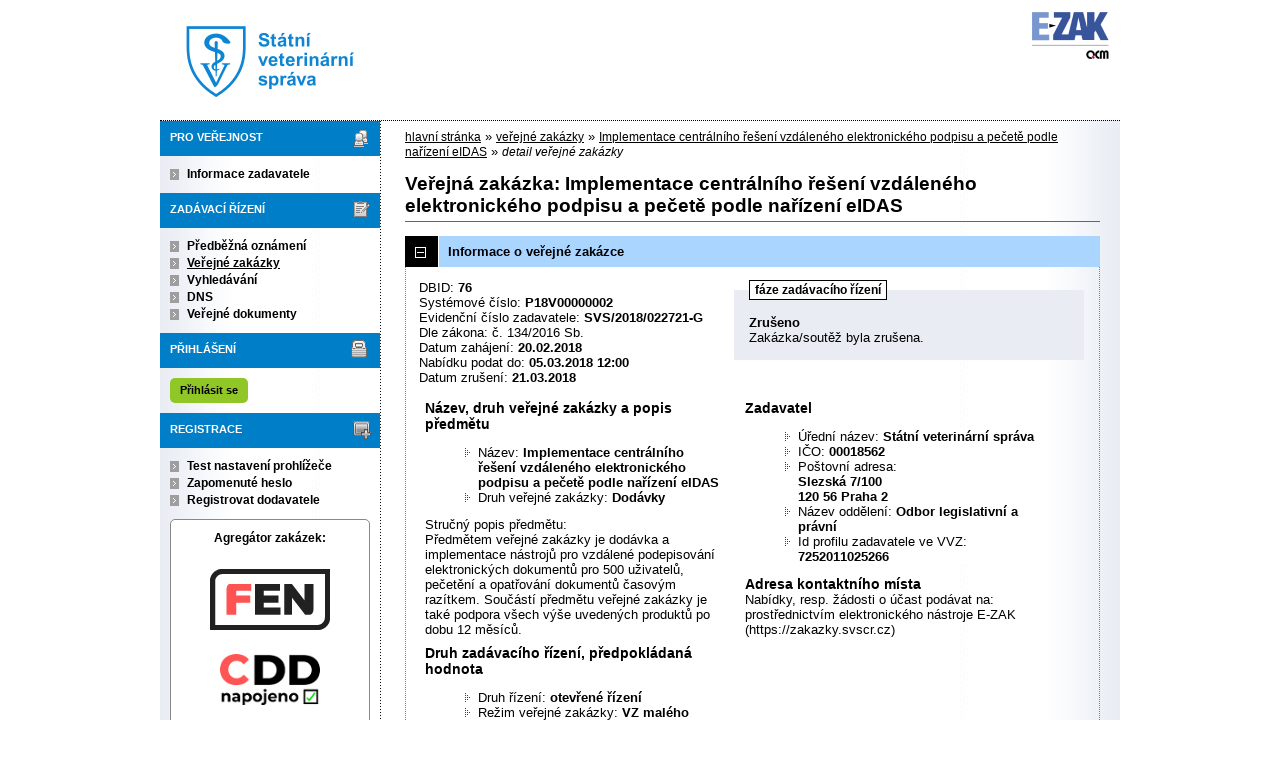

--- FILE ---
content_type: text/html; charset=UTF-8
request_url: https://zakazky.svscr.cz/contract_display_76.html
body_size: 9896
content:
<!DOCTYPE html>
<html lang="cs">
  <head>
    <meta charset="UTF-8">
    <meta http-equiv="X-UA-Compatible" content="IE=edge" />
    <meta name="robots" content="" />
    <meta name="keywords" content="" />
    <meta name="description" content="" />
    <meta name="author" content="QCM, s.r.o." />
    <title>Veřejné zakázky - E-ZAK SVS</title>

    <script type="text/javascript" src="https://zakazky.svscr.cz/js/libs/jquery/dist/jquery.min.js?5.8.8.0-1"></script>
    <script type="text/javascript" src="https://zakazky.svscr.cz/js/main.js?5.8.8.0-1"></script>
    <script type="text/javascript">
      mainStrings.ERR_DATA_LOAD_FAILED = 'Neplatná operace. Pokud se problém opakuje, prosíme, kontaktujte provozovatele systému s popisem postupu, při kterém k problému došlo. Děkujeme.';
      mainStrings.PERMISSION_DENIED = 'Na tuto akci nemáte dostatečná oprávnění.';
      mainStrings.ERR_PROLONG_SESSION_FAILED = 'Nepodařilo se prodloužit sezení, proveďte nějakou akci, jinak dojde k odhlášení!';
      mainStrings.INFO_END_OF_SESSION = '!!! Blíží se konec Vašeho sezení !!!';
      mainStrings.SELECT2_CLEAR = 'Smazat';
      mainStrings.SELECT2_CHOOSE = 'Vyberte';
      mainStrings.SELECT2_ALL_SELECT_TO_RESTRICT = 'Vše, pro omezení vyberte...';
      mainStrings.SHOW_CALENDAR = 'zobrazit kalendář';
      mainStrings.WAITING_SUBMIT_DEFAULT_TEXT = 'Probíhá přenos dat';
      mainStrings.WAITING_LOAD_DEFAULT_TEXT = 'Probíhá načítání dat';
      mainStrings.MAX_FILE_SIZE_EXCEEDED = 'Zvolený soubor překračuje maximální možnou velikost.';
      mainStrings.MAX_DMS_FILE_SIZE_EXCEEDED = 'Zvolený soubor překračuje maximální možnou velikost, kterou je možné odeslat do spisové služby';
      mainStrings.FILE_SIZE_IS_ZERO = 'Nelze připojit prázdný soubor. Prosím zkontrolujte obsah souboru a proveďte akci znovu s neprázdným souborem.';
      mainStrings.FILE_EXTENSION_NOT_ALLOWED = 'Soubor má nepřípustný formát. Nahrát lze pouze soubory s příponou ';
      mainStrings.DMS_FILE_VERSION_NOT_SENT = 'POZOR! Předchozí verze souboru nebyla odeslána do spisové služby.';
      mainStrings.SEARCH_QUERY_TOO_LONG = 'Vyhledávací dotaz je příliš dlouhý, omezte prosím počet nebo délku vyhledávacích kritérií.';
      mainStrings.DATE_INVALID_USE_CALENDAR = 'Neplatné datum, použijte kalendář.';
      mainStrings.SANCTION_LIST_ERROR = 'Vyhodnocení rizik subjektu je možné pouze pro české společnosti s vyplněným platným IČO.';
      mainStrings.TODAY = 'Dnes';
      mainStrings.FILTER = 'Filtr';
      mainStrings.FILTER_RESET = 'Reset filtrů';
      mainStrings.FILTER_UPDATE = 'Filtrovat';
      mainStrings.TOTAL_RECORDS_COUNT = 'Celkový počet záznamů';
      mainStrings.FILTERED_RECORDS_COUNT = 'Filtrovaný počet záznamů';
      mainStrings.CONFIRM = 'Použít';
      mainStrings.COPY = 'zkopírovat';
      mainStrings.YES = 'ano';
      mainStrings.NO = 'ne';
      mainStrings.COPIED_TO_CLIPBOARD = 'Zkopírováno do schránky';
      actualLanguage = 'cs';
      redirectBackRequestKey = 'redirectBack';
      isJsValidationEnabled = !!'1';
      REQUEST_URI_MAX_LENGTH = 2048;
      MESSAGE_TYPE_WARNING = 'warning';
      MESSAGE_TYPE_INFO = 'info';
      MESSAGE_TYPE_SUCCESS = 'success';
      MESSAGE_TYPE_ERROR = 'error';
      MESSAGE_TYPE_RECOMMEND = 'recommend';
      MESSAGE_TYPE_CONFIRM = 'confirm';
    </script>
    <script type="text/javascript" src='https://zakazky.svscr.cz/js/libs/jquery-titlealert/jquery.titlealert.min.js?5.8.8.0-1'></script>
    <script type="text/javascript" src='https://zakazky.svscr.cz/js/init.js?5.8.8.0-1'></script>


      <link href="https://zakazky.svscr.cz/theme/images/favicon.ico" rel="SHORTCUT ICON" />

      <link rel="stylesheet" href="https://zakazky.svscr.cz/theme/styles/main.css?5.8.8.0-1" type="text/css" media="screen, projection" />

          <link rel="stylesheet" href="https://zakazky.svscr.cz/theme/styles/print.css?5.8.8.0-1" type="text/css" media="print" />
    
    <link rel="stylesheet" href="https://zakazky.svscr.cz/js/libs/flatpickr/dist/flatpickr.css?5.8.8.0-1">
    <script src="https://zakazky.svscr.cz/js/libs/flatpickr/dist/flatpickr.js?5.8.8.0-1"></script>
    <script src="https://zakazky.svscr.cz/js/libs/flatpickr/dist/plugins/scrollPlugin.js?5.8.8.0-1"></script>
    <link rel="stylesheet" href="https://zakazky.svscr.cz/js/libs/shortcut-buttons-flatpickr/dist/themes/light.css?5.8.8.0-1">
    <script src="https://zakazky.svscr.cz/js/libs/shortcut-buttons-flatpickr/dist/shortcut-buttons-flatpickr.js?5.8.8.0-1"></script>
          <script src="https://zakazky.svscr.cz/js/libs/flatpickr/dist/l10n/cs.js?5.8.8.0-1"></script>
    
    
    <link href='https://zakazky.svscr.cz/js/libs/qtip2/dist/jquery.qtip.min.css?5.8.8.0-1' rel='stylesheet' />
    <script type="text/javascript" src='https://zakazky.svscr.cz/js/libs/qtip2/dist/jquery.qtip.min.js?5.8.8.0-1'></script>

    <link href='https://zakazky.svscr.cz/js/libs/select2/dist/css/select2.min.css?5.8.8.0-1' rel='stylesheet' />
    <script type="text/javascript" src='https://zakazky.svscr.cz/js/libs/select2/dist/js/select2.min.js?5.8.8.0-1'></script>
    <script type="text/javascript" src='https://zakazky.svscr.cz/js/libs/select2/dist/js/i18n/cs.js?5.8.8.0-1'></script>

    
    <script type="text/javascript" src="https://zakazky.svscr.cz/js/libs/parsleyjs/dist/parsley.min.js?5.8.8.0-1"></script>
    <script type="text/javascript" src="https://zakazky.svscr.cz/js/libs/parsleyjs/dist/i18n/cs.js?5.8.8.0-1"></script>
    <script type="text/javascript" src="https://zakazky.svscr.cz/js/parsleyExtras.js?5.8.8.0-1"></script>

    
    <link rel="stylesheet" href="https://zakazky.svscr.cz/js/tablesorter/tablesorter.theme.notheme.css?5.8.8.0-1" type="text/css" media="screen, projection" />
    <script type="text/javascript" src="https://zakazky.svscr.cz/js/libs/tablesorter/dist/js/jquery.tablesorter.min.js?5.8.8.0-1"></script>
    <script type="text/javascript" src="https://zakazky.svscr.cz/js/libs/tablesorter/dist/js/widgets/widget-filter.min.js?5.8.8.0-1"></script>
    <script type="text/javascript" src="https://zakazky.svscr.cz/js/libs/tablesorter/dist/js/widgets/widget-stickyHeaders.min.js?5.8.8.0-1"></script>
    <script type="text/javascript" src="https://zakazky.svscr.cz/js/tablesorter/jquery.alphanumericsort.js?5.8.8.0-1"></script>

    <script type="text/javascript">
                        initQTips();
      initFlatpickrs('cs');
      initParsley();
      initAjaxSubmit();
      initSelects2('cs');
      initFormWaitings();
      initFormRedirectBack('/contract_display_76.html');
      initAutofocusedInputs();
      initBlockCopyButtons();
      tablesorter.customizeOnLoad();
      initResizableStickyTables();
    
        </script>

    
  </head>

  <body id="dus">
  <div id="page">
    <div id="head">
      <p class="hidden">
        <a href="#cnt" title="Přejít na obsah [klávesová zkratka Alt+S]" accesskey="s">obsah</a> |
        <a href="#foot" title="Přejít na zápatí">zápatí</a>
      </p>

      <a id="nav" title="Navigace"></a>
      <div id="head-title">
        <h1><a href="/" title="Státní veterinární správa" tabindex="1"><span id="erb" >Státní veterinární správa</span></a></h1>
        <a href="https://www.ezak.cz" class="ezak_logo" title="E-ZAK verze 5"><span class="hidden">www.ezak.cz</span></a>
      </div>

      
    </div>

    <div id="body">

        <div id="menu-left">

            <div id="pro-verejnost" class="hmenu">Pro veřejnost</div>
  <ul class="menu">
          <li >
        <a href="publication_index.html" title="nástěnka - informace zadavatele"
                >Informace zadavatele</a>
      </li>
      </ul>
            <div id="zadavaci-rizeni" class="hmenu">Zadávací řízení</div>
  <ul class="menu">
          <li >
        <a href="advice_index.html" title="přehled předběžných oznámení"
                  onclick="setWaiting(true);"
                >Předběžná oznámení</a>
      </li>
          <li class="active">
        <a href="contract_index.html" title="přehled veřejných zakázek"
                  onclick="setWaiting(true);"
                >Veřejné zakázky</a>
      </li>
          <li >
        <a href="contract_search.html" title="rozšířené vyhledávání"
                >Vyhledávání</a>
      </li>
          <li >
        <a href="dns_index.html" title="přehled dynamických nákupních systémů"
                  onclick="setWaiting(true);"
                >DNS</a>
      </li>
          <li >
        <a href="document_public.html" title="veřejné dokumenty"
                >Veřejné dokumenty</a>
      </li>
      </ul>
                                                  
  <div id="prihlaseni" class="hmenu">Přihlášení</div>
  <div class="form">
    <a class="nowrap" onclick="return modalWindowSmallProcessDataAndShow('auth_logindialog.html?redirect=%2Fcontract_display_76.html');" id="login-submit">Přihlásit se</a>
  </div>
  <div class="cleaner"></div>

            <div id="registrace" class="hmenu">Registrace</div>
  <ul class="menu-1">
    <li >
      <a title="test nastavení prohlížeče" href="test_index.html">Test nastavení prohlížeče</a>
    </li>
    <li >
      <a title="zapomenuté heslo" href="registrace_forgotpasswd.html">Zapomenuté heslo</a>
    </li>
    <li >
      <a title="registrace dodavatele" href="registrace.html">Registrovat dodavatele</a>
    </li>
  </ul>
              
    
    
    
          <div class="fencdd">

        <div class="fen-banner">Agregátor zakázek:</div> <br />

        <a href="https://www.fen.cz" class="nodecoration" target="_blank" title="[v novém okně] FEN">
          <div id="fen-logo">FEN</div>
        </a>

        <a href="https://www.fen.cz" class="nodecoration" target="_blank" title="[v novém okně] FEN CDD">
          <div id="cdd-logo">FEN CDD</div>
        </a>
      </div>
    
  </div>

  <script type="text/javascript">

    var menuFunctions = {
      setUnreadMessagesCounts: function () {
        $.ajax({
          type: "POST",
          url: "message_unreadCounts.html",
          dataType: "json",
          async: true,
          success: function (response) {
            menuFunctions.setUnreadMessagesData(response);
          },
          error: function () {
            menuFunctions.setUnreadMessagesData({});
          }
        });
      },
      setUnreadMessagesData: function (data) {
        var messagesCountElem = $("#messagesIncomingCount");
        var cMessagesCountElem = $("#cmessagesIncomingCount");
        if (jQuery.isEmptyObject(data) || typeof data.messages == "undefined" || data.messages == 0) {
          messagesCountElem.html(null);
        } else {
          messagesCountElem.html("(" + data.messages + ")");
        }
        if (jQuery.isEmptyObject(data) || typeof data.cmessages == "undefined" || data.cmessages == 0) {
          cMessagesCountElem.html(null);
        } else {
          cMessagesCountElem.html("(" + data.cmessages + ")");
        }
      }
    };

    
  </script>

      <p class="hidden">
        <a href="#nav" title="Přejít na navigaci">navigace</a> |
        <a href="#foot" title="Přejít na zápatí">zápatí</a>
      </p>

      <a id="cnt" title="Obsah"></a>
      <div id="content-first">

                  <div class="breadcrumb">
            <a href="/">hlavní stránka</a> &#187;
                                                            <a href="contract_index.html">veřejné zakázky</a> &#187;
                                                                                          <a href="contract_display_76.html">Implementace centrálního řešení vzdáleného elektronického podpisu a pečetě podle nařízení eIDAS</a> &#187;
                                                                        <i>detail veřejné zakázky</i>
                                    </div>
        
        
        
                                
        
        
        
        <div class="modalWindow noprint" id="modalWindow_logout_alert">
  <div class="page_shade"></div>
  <div class="dialog">
    <div class="dialog_window" id="dialog_window_logout_alert">
      <div class="dialog_handle">
        <div class="dialog_title" id="div_title_logout_alert">Bezpečnostní upozornění</div>
        <div class="dialog_close" title="Zavřít" onclick="modalWindows.hide('modalWindow_logout_alert');">x</div>
      </div>
      <div class="dialog_body" id="div_head_logout_alert">
        <h4 class="center">Blíží se konec Vašeho sezení. Pokud neprovedete v následující minutě žádnou akci, budete automaticky odhlášen(a).</h4><br /><br />
        <input type="submit" class="submit" name="prolong" title="prodloužit sezení" value="prodloužit sezení" onclick="prolongSession('5befa62c123d67ba5bf5015fda26379f');"/>
      </div>
    </div>
  </div>
</div>


        <div class="modalWindow noprint" id="modalWindowAlertOrConfirm">
  <div class="page_shade"></div>
  <div class="dialog">
    <div class="dialog_window">
      <div class="dialog_handle">
        <div class="dialog_title" id="modalWindowAlertOrConfirm_title"></div>
        <div class="dialog_close" qtip qtip-text="Zavřít (Esc)" onclick="return modalWindows.alertOrConfirmHide();">x</div>
      </div>
      <div class="dialog_body" id="modalWindowAlertOrConfirm_head" onchange="modalWindows.alertOrConfirmResizeByContent();"></div>
    </div>
  </div>
</div>



<script type="text/javascript">

  alertModalProcess = function (message, type, customTitle) {
    var modalContent = $('  <div>\n    <div class=\"modalAlertOrConfirmTitle\"><\/div>\n    <fieldset>\n      <div id=\"modalAlertContent\"><\/div>\n      <div class=\"cleaner\"><\/div>\n      <div class=\"center\">\n        <a onclick=\"return modalWindows.alertOrConfirmHide();\" class=\"button-create\">OK<\/a>\n      <\/div>\n    <\/fieldset>\n  <\/div>\n');
    switch (type) {
      case MESSAGE_TYPE_INFO:
        modalContent.find('fieldset').addClass('info_msg');
        modalContent.find('.modalAlertOrConfirmTitle').html('Info');
        break;
      case MESSAGE_TYPE_ERROR:
        modalContent.find('fieldset').addClass('err_msg');
        modalContent.find('.modalAlertOrConfirmTitle').html('Chyba');
        break;
      case MESSAGE_TYPE_SUCCESS:
        modalContent.find('fieldset').addClass('succ_msg');
        modalContent.find('.modalAlertOrConfirmTitle').html('Info');
        break;
      case MESSAGE_TYPE_RECOMMEND:
        modalContent.find('fieldset').addClass('recommend_msg');
        modalContent.find('.modalAlertOrConfirmTitle').html('Doporučení');
        break;
      default:
        modalContent.find('fieldset').addClass('warn_msg');
        modalContent.find('.modalAlertOrConfirmTitle').html('Upozornění');
        break;
    }
    if (message.indexOf('modalAlertOrConfirmTitle') >= 0) { // obsahuje html s class pro title
      var titleElement = $(message).find('.modalAlertOrConfirmTitle').first();
      modalContent.find('.modalAlertOrConfirmTitle').text(titleElement.html());
    }
    if (typeof customTitle != 'undefined' && customTitle != null) {
      modalContent.find('.modalAlertOrConfirmTitle').text(customTitle);
    }
    modalContent.find("#modalAlertContent").html(message);
    modalWindows.alertOrConfirmSetContent(modalContent);
    return modalWindows.alertOrConfirmShow('modalWindow_smallest');
  }

  confirmModalProcess = function (message, confirmUrlRedirectOrCallbackFnc, customTitle, confirmButtonName, cancelButtonName, type) {
    var modalContent = $('  <div>\n    <div class=\"modalAlertOrConfirmTitle\"><\/div>\n    <fieldset>\n      <div id=\"modalConfirmContent\"><\/div>\n      <div class=\"cleaner\"><\/div>\n      <div>\n        <a href=\"\" id=\"modalConfirmButton\" onclick=\"setWaiting(true); modalWindows.alertOrConfirmHide();\" class=\"button-create\">OK<\/a>\n        <a id=\"modalCancelButton\" onclick=\"return modalWindows.alertOrConfirmHide();\" class=\"button-create\">zpět<\/a>\n      <\/div>\n    <\/fieldset>\n  <\/div>\n');
    switch (type) {
      case MESSAGE_TYPE_WARNING:
        modalContent.find('fieldset').addClass('warn_msg');
        modalContent.find('.modalAlertOrConfirmTitle').html('Upozornění');
        break;
      case MESSAGE_TYPE_ERROR:
        modalContent.find('fieldset').addClass('err_msg');
        modalContent.find('.modalAlertOrConfirmTitle').html('Chyba');
        break;
      case MESSAGE_TYPE_SUCCESS:
        modalContent.find('fieldset').addClass('succ_msg');
        modalContent.find('.modalAlertOrConfirmTitle').html('Info');
        break;
      case MESSAGE_TYPE_RECOMMEND:
        modalContent.find('fieldset').addClass('recommend_msg');
        modalContent.find('.modalAlertOrConfirmTitle').html('Doporučení');
        break;
      case MESSAGE_TYPE_INFO:
        modalContent.find('fieldset').addClass('info_msg');
        modalContent.find('.modalAlertOrConfirmTitle').html('Info');
        break;
      case MESSAGE_TYPE_CONFIRM:
      default:
        modalContent.find('fieldset').addClass('confirm_msg');
        modalContent.find('.modalAlertOrConfirmTitle').html('Potvrzení');
        break;
    }

    if (typeof confirmUrlRedirectOrCallbackFnc == 'function') {
        modalContent.find('#modalConfirmButton').on('click', function () {
        confirmUrlRedirectOrCallbackFnc();
        return false;
      });
    } else {
      modalContent.find('#modalConfirmButton').prop('href', confirmUrlRedirectOrCallbackFnc);
    }
    if (typeof confirmButtonName != 'undefined' && confirmButtonName != null) {
      modalContent.find('#modalConfirmButton').text(confirmButtonName);
    }
    if (typeof cancelButtonName != 'undefined' && cancelButtonName != null) {
      modalContent.find('#modalCancelButton').text(cancelButtonName);
    }
    if (message.indexOf('modalAlertOrConfirmTitle') >= 0) { // obsahuje html s class title
      var titleElement = $(message).find('.modalAlertOrConfirmTitle').first();
      modalContent.find('.modalAlertOrConfirmTitle').text(titleElement.html());
    }
    if (typeof customTitle != 'undefined' && customTitle != null) {
      modalContent.find('.modalAlertOrConfirmTitle').text(customTitle);
    }
    modalContent.find("#modalConfirmContent").html(message);
    modalWindows.alertOrConfirmSetContent(modalContent);
    return modalWindows.alertOrConfirmShow('modalWindow_small');
  }
</script>

        <div class="modalWindow noprint" id="modalWindow">
  <div class="page_shade"></div>
  <div class="dialog">
    <div class="dialog_window">
      <div class="dialog_handle">
        <div class="dialog_title" id="modalWindow_title"></div>
        <div class="dialog_close" id="dialog_close_button" qtip qtip-text="Zavřít (Esc)" onclick="return modalWindowHide();">x</div>
      </div>
      <div class="dialog_body" id="modalWindow_head" onchange="modalWindows.resizeByContent();"></div>
    </div>
  </div>
</div>
<div class="modalWindow noprint" id="modalWindowFloating">
  <div class="dialog_window">
    <div class="dialog_handle">
      <div class="dialog_title" id="modalWindowFloating_title"></div>
      <div class="dialog_close" id="dialog_close_button" qtip qtip-text="Zavřít" onclick="return modalWindows.floatingHide();">x</div>
    </div>
    <div class="dialog_body" id="modalWindowFloating_head" onchange="modalWindows.floatingResizeByContent();"></div>
  </div>
</div>


<script type="text/javascript">

  floatingModalProcess = function (message, type, allowClose, customTitle) {
    var modalContent = $('  <div>\n    <div class=\"floatingTitle\"><\/div>\n    <fieldset>\n      <div id=\"floatingContent\"><\/div>\n      <div class=\"cleaner\"><\/div>\n    <\/fieldset>\n  <\/div>\n');
    switch (type) {
      case MESSAGE_TYPE_INFO:
        modalContent.find('fieldset').addClass('info_msg');
        modalContent.find('.floatingTitle').html('Info');
        break;
      case MESSAGE_TYPE_ERROR:
        modalContent.find('fieldset').addClass('err_msg');
        modalContent.find('.floatingTitle').html('Chyba');
        break;
      case MESSAGE_TYPE_SUCCESS:
        modalContent.find('fieldset').addClass('succ_msg');
        modalContent.find('.floatingTitle').html('Info');
        break;
      case MESSAGE_TYPE_RECOMMEND:
        modalContent.find('fieldset').addClass('recommend_msg');
        modalContent.find('.floatingTitle').html('Doporučení');
        break;
      default:
        modalContent.find('fieldset').addClass('warn_msg');
        modalContent.find('.floatingTitle').html('Upozornění');
        break;
    }
    if (message.indexOf('floatingTitle') >= 0) { // obsahuje html s class pro title
      var titleElement = $(message).find('.floatingTitle').first();
      modalContent.find('.floatingTitle').text(titleElement.html());
    }
    if (typeof customTitle != 'undefined' && customTitle != null) {
      modalContent.find('.floatingTitle').text(customTitle);
    }
    modalContent.find("#floatingContent").html(message);
    modalWindows.floatingSetContent(modalContent);
    return modalWindows.floatingShow(allowClose);
  }
</script>



        <div id="centerBlock"><div class="contract">






  
  <h2 class="left">
                        Veřejná zakázka:
      
      Implementace centrálního řešení vzdáleného elektronického podpisu a pečetě podle nařízení eIDAS
      </h2>

      
    


  
    <h3 class="block cleaner " id="head_info">
    <a id="a_info"
       class="revealed"
       href="?close=info"
       onclick="handleBlock('info'); return false;">
      Informace o veřejné zakázce
    </a>
  </h3>
  <div class="block"
       id="body_info"
       style="display: block">

          
  
      <fieldset id="contract-status">
  <legend>
          fáze zadávacího řízení
      </legend>
  <b>
    Zrušeno
              </b>
  <br />
  Zakázka/soutěž byla zrušena.<br />

        </fieldset>
DBID: <b>76</b><br />
Systémové číslo: <b>P18V00000002</b><br />Evidenční číslo zadavatele: <b>SVS/2018/022721-G</b><br />    Dle zákona: č. 134/2016 Sb.<br />
  


      Datum zahájení:
    <b>
      20.02.2018
    </b><br />
      Nabídku podat do:
    <b>05.03.2018 12:00</b>
    <br />
  Datum zrušení: <b>21.03.2018</b><br />

<br />
<div class="cleaner"></div>

  <div class="half">
  <h4>
          Název, druh veřejné zakázky a popis předmětu
      </h4>
  <ul>
    <li>Název: <b>Implementace centrálního řešení vzdáleného elektronického podpisu a pečetě podle nařízení eIDAS </b> </li>
          <li>Druh veřejné zakázky: <b>Dodávky</b></li>
              </ul>

      <p>Stručný popis předmětu:<br />Předmětem veřejné zakázky je dodávka a implementace nástrojů pro vzdálené podepisování elektronických dokumentů pro 500 uživatelů, pečetění a opatřování dokumentů časovým razítkem. Součástí předmětu veřejné zakázky je také podpora všech výše uvedených produktů po dobu 12 měsíců.</p>
  
  <h4>
        Druh zadávacího řízení, předpokládaná hodnota
  </h4>
<ul>
  <li>
          Druh řízení:
        <b>
              otevřené řízení
                  </b>

      </li>
      <li>
              Režim veřejné zakázky:
            <b>
        VZ malého rozsahu
              </b>
    </li>
        <li>Předpokládaná hodnota:
      <b>
                  1 990 000 Kč bez DPH
              </b>
        </li>
    </ul>
  </div>

<div class="half">
  <h4>Zadavatel</h4>
  <ul>
    <li>Úřední název: <b>Státní veterinární správa</b></li>
    <li>IČO: <b>00018562</b></li>
    <li>Poštovní adresa:<br /><b>Slezská 7/100<br />
120 56 Praha 2</b></li>
          <li>
                  Název oddělení:
          <b>Odbor legislativní a právní </b>
              </li>
            <li>Id profilu zadavatele ve VVZ: <b>7252011025266 </b></li>
      </ul>

  <h4>Adresa kontaktního místa</h4>
      <p>
              Nabídky, resp. žádosti o účast podávat na:
            <br />
      prostřednictvím elektronického nástroje E-ZAK (https://zakazky.svscr.cz)
    </p>
      </div>
    <div class="cleaner"></div>



    
  </div>
  <h3 class="block cleaner " id="head_subject_items">
    <a id="a_subject_items"
       class=""
       href="?open=subject_items"
       onclick="handleBlock('subject_items'); return false;">
      Položky předmětu (CPV)
    </a>
  </h3>
  <div class="block"
       id="body_subject_items"
       style="display: none">

          


<div class="cleaner"></div>

<div class="list">
      <span>Žádné záznamy k zobrazení.</span>
  </div>

    
  </div>
  <h3 class="block cleaner " id="head_doc_zad">
    <a id="a_doc_zad"
       class=""
       href="?open=doc_zad"
       onclick="handleBlock('doc_zad'); return false;">
      Zadávací dokumentace
    </a>
  </h3>
  <div class="block"
       id="body_doc_zad"
       style="display: none">

          
<div class="cleaner"></div>




<div class="cleaner"></div>

<p>Kvalifikační dokumentace není poskytována (resp. je součástí zadávací dokumentace).</p>



  


<p>Zadávací dokumentace je poskytována elektronicky bez omezení.</p>


  <h4 class="cleaner">Zadávací dokumentace - soubory ke stažení</h4>
  <div class="list">
  <table>
                                                                                                  
        
                  <tr>
                    <th class="width_20p">Název</th>
          <th>Popis</th>
          <th class="width_20p">Jméno souboru</th>
          <th class="width_10p">Velikost</th>
                        </tr>
      
      
      <tr class="o">
                <td>
          <a href="document_download_435.html"
             title="detail dokumentu - ZADÁVACÍ DOKUMENTACE">ZADÁVACÍ DOKUMENTACE</a>
        </td>
        <td>
          Zadávací dokumentace
        </td>
        <td>
                                    <img src="https://zakazky.svscr.cz/theme/images/icons/mime/acrobat.png"
                   alt="Dokument PDF" title="Dokument PDF"
              />&nbsp;<a href="document_435/88016c9622776fb9565c99ed80df823b-zadavaci_dokumentace-pdf"
                         title="stáhnout dokument - ZADAVACI_DOKUMENTACE.pdf">ZADAVACI_DOKUMENTACE.pdf
              </a>
            
                              </td>
        <td class="nowrap">
          543,03 KiB
        </td>
                      </tr>
          
      
      <tr class="e">
                <td>
          <a href="document_download_436.html"
             title="detail dokumentu - Příloha č. 1 ZD - Krycí list nabídky">Příloha č. 1 ZD - Krycí list
nabídky</a>
        </td>
        <td>
          Příloha č. 1 ZD - Krycí list nabídky
        </td>
        <td>
                                    <img src="https://zakazky.svscr.cz/theme/images/icons/mime/word.png"
                   alt="Dokument MS Word" title="Dokument MS Word"
              />&nbsp;<a href="document_436/ffba0a646feb657270c7f0ea2a20e8c7-priloha_c-_1_zd_-_kryci_list-docx"
                         title="stáhnout dokument - Priloha_c._1_ZD_-_Kryci_list.docx">Priloha_c._1_ZD_-_Kryci_list.docx
              </a>
            
                              </td>
        <td class="nowrap">
          20,76 KiB
        </td>
                      </tr>
          
      
      <tr class="o">
                <td>
          <a href="document_download_437.html"
             title="detail dokumentu - Příloha č. 2 ZD - Čestné prohlášení o splnění podmínek základní způsobilosti">Příloha č. 2 ZD - Čestné
prohlášení o splnění podmínek
základní způsobilosti</a>
        </td>
        <td>
          Příloha č. 2 ZD - Čestné prohlášení o splnění podmínek základní způsobilosti
        </td>
        <td>
                                    <img src="https://zakazky.svscr.cz/theme/images/icons/mime/word.png"
                   alt="Dokument MS Word" title="Dokument MS Word"
              />&nbsp;<a href="document_437/5aef724f9c4f44751db52bbd4a2ac837-priloha_c-_2_zd_-_cestne_prohlaseni_o_splneni_podminek_zakladni_zpusobilosti-docx"
                         title="stáhnout dokument - Priloha_c._2_ZD_-_Cestne_prohlaseni_o_splneni_podminek_zakladni_zpusobilosti.docx">Priloha_c._2_ZD_-_Cestne_prohlaseni_o_splneni_podminek_zakladni_zpusobilosti.docx
              </a>
            
                              </td>
        <td class="nowrap">
          18,10 KiB
        </td>
                      </tr>
          
      
      <tr class="e">
                <td>
          <a href="document_download_438.html"
             title="detail dokumentu - Příloha č. 3 ZD - Čestné prohlášení o splnění technické kvalifikace">Příloha č. 3 ZD - Čestné
prohlášení o splnění technické
kvalifikace</a>
        </td>
        <td>
          Příloha č. 3 ZD - Čestné prohlášení o splnění technické kvalifikace
        </td>
        <td>
                                    <img src="https://zakazky.svscr.cz/theme/images/icons/mime/word.png"
                   alt="Dokument MS Word" title="Dokument MS Word"
              />&nbsp;<a href="document_438/c87b39b17312323d53530089a448e0b5-priloha_c-_3_zd_-_cestne_prohlaseni_o_splneni_technicke_kvalifikace-docx"
                         title="stáhnout dokument - Priloha_c._3_ZD_-_Cestne_prohlaseni_o_splneni_technicke_kvalifikace.docx">Priloha_c._3_ZD_-_Cestne_prohlaseni_o_splneni_technicke_kvalifikace.docx
              </a>
            
                              </td>
        <td class="nowrap">
          19,54 KiB
        </td>
                      </tr>
          
      
      <tr class="o">
                <td>
          <a href="document_download_439.html"
             title="detail dokumentu - Příloha č. 4 - Seznam poddodavatelů">Příloha č. 4 - Seznam
poddodavatelů</a>
        </td>
        <td>
          Příloha č. 4 - Seznam poddodavatelů
        </td>
        <td>
                                    <img src="https://zakazky.svscr.cz/theme/images/icons/mime/word.png"
                   alt="Dokument MS Word" title="Dokument MS Word"
              />&nbsp;<a href="document_439/780c55927277ccb910499602baa3db1f-priloha_c-_4_zd_-_seznam_poddodavatelu-docx"
                         title="stáhnout dokument - Priloha_c._4_ZD_-_Seznam_poddodavatelu.docx">Priloha_c._4_ZD_-_Seznam_poddodavatelu.docx
              </a>
            
                              </td>
        <td class="nowrap">
          19,70 KiB
        </td>
                      </tr>
          
      
      <tr class="e">
                <td>
          <a href="document_download_440.html"
             title="detail dokumentu - Příloha č. 5 ZD - Čestné prohlášení o neexistenci střetu zájmů">Příloha č. 5 ZD - Čestné
prohlášení o neexistenci
střetu zájmů</a>
        </td>
        <td>
          Příloha č. 5 ZD - Čestné prohlášení o neexistenci střetu zájmů
        </td>
        <td>
                                    <img src="https://zakazky.svscr.cz/theme/images/icons/mime/word.png"
                   alt="Dokument MS Word" title="Dokument MS Word"
              />&nbsp;<a href="document_440/31555238feb888992c5c0ffedf6ebd30-priloha_c-_5_zd_-_cestne_prohlaseni_o_neexistenci_stretu_zajmu-docx"
                         title="stáhnout dokument - Priloha_c._5_ZD_-_Cestne_prohlaseni_o_neexistenci_stretu_zajmu.docx">Priloha_c._5_ZD_-_Cestne_prohlaseni_o_neexistenci_stretu_zajmu.docx
              </a>
            
                              </td>
        <td class="nowrap">
          14,48 KiB
        </td>
                      </tr>
          
      
      <tr class="o">
                <td>
          <a href="document_download_441.html"
             title="detail dokumentu - Příloha č. 6 ZD - Povinné funkční požadavky">Příloha č. 6 ZD - Povinné
funkční požadavky</a>
        </td>
        <td>
          Příloha č. 6 ZD - Povinné funkční požadavky
        </td>
        <td>
                                    <img src="https://zakazky.svscr.cz/theme/images/icons/mime/word.png"
                   alt="Dokument MS Word" title="Dokument MS Word"
              />&nbsp;<a href="document_441/2c084956cac7a80cae503d5de383d0f6-priloha_c-_6_zd_-_povinne_funkcni_pozadavky-docx"
                         title="stáhnout dokument - Priloha_c._6_ZD_-_Povinne_funkcni_pozadavky.docx">Priloha_c._6_ZD_-_Povinne_funkcni_pozadavky.docx
              </a>
            
                              </td>
        <td class="nowrap">
          23,48 KiB
        </td>
                      </tr>
          
      
      <tr class="e">
                <td>
          <a href="document_download_442.html"
             title="detail dokumentu - Příloha č. 7 ZD -Požadavky na servisní podporu řešení">Příloha č. 7 ZD -Požadavky na
servisní podporu řešení</a>
        </td>
        <td>
          Příloha č. 7 ZD -Požadavky na servisní podporu řešení
        </td>
        <td>
                                    <img src="https://zakazky.svscr.cz/theme/images/icons/mime/word.png"
                   alt="Dokument MS Word" title="Dokument MS Word"
              />&nbsp;<a href="document_442/44f67b01474849a94d2427ce3facf46b-priloha_c-_7_zd_-_pozadavky_na_servisni_podporu_reseni-docx"
                         title="stáhnout dokument - Priloha_c._7_ZD_-_Pozadavky_na_servisni_podporu_reseni.docx">Priloha_c._7_ZD_-_Pozadavky_na_servisni_podporu_reseni.docx
              </a>
            
                              </td>
        <td class="nowrap">
          22,63 KiB
        </td>
                      </tr>
          
      
      <tr class="o">
                <td>
          <a href="document_download_444.html"
             title="detail dokumentu - Zadávací dokumentace - editovatelná verze">Zadávací dokumentace -
editovatelná verze</a>
        </td>
        <td>
          Zadávací dokumentace - editovatelná verze
        </td>
        <td>
                                    <img src="https://zakazky.svscr.cz/theme/images/icons/mime/word.png"
                   alt="Dokument MS Word" title="Dokument MS Word"
              />&nbsp;<a href="document_444/5fd4bf29c6c67ca5e289939d12296f2a-zadavaci_dokumentace-editovatelna-verze-docx"
                         title="stáhnout dokument - ZADAVACI_DOKUMENTACE (editovatelná verze).docx">ZADAVACI_DOKUMENTACE
(editovatelná verze).docx
              </a>
            
                              </td>
        <td class="nowrap">
          52,77 KiB
        </td>
                      </tr>
      </table>
</div>





    
  </div>
  <h3 class="block cleaner " id="head_dd">
    <a id="a_dd"
       class=""
       href="?open=dd"
       onclick="handleBlock('dd'); return false;">
      Vysvětlení, doplnění, změny zadávací dokumentace
    </a>
  </h3>
  <div class="block"
       id="body_dd"
       style="display: none">

          


<div class="cleaner"></div>

  <div class="list">
    <table>
  <thead>
    <tr>
      <th>Datum</th>
      <th>Druh zprávy</th>
      <th>Odesílatel</th>
      <th>Předmět</th>
            <th colspan="2" qtip qtip-text="odpovědi" class="info_bubble width_25">o.</th>    </tr>
  </thead>
  <tbody>
          <tr class="o">
        <td qtip qtip-text="přečtená zpráva">
          02.03.2018 10:08
        </td>
        <td>
          vysvětlení, doplnění, změna dokumentace
                  </td>
                <td  qtip qtip-text="Státní veterinární správa">
                                    Pavel Karásek
                                          </td>
                <td>
                      <a href="contract_display_inbox_367.html">
              Vysvětlení / Doplnění / Změna zadávací dokumentace            </a>
                  </td>
                                    <td >
                          &nbsp;
                      </td>
                    <td >
            &nbsp;          </td>
              </tr>
      </tbody>
</table>
  </div>



    
  </div>
  <h3 class="block cleaner " id="head_doc_pub">
    <a id="a_doc_pub"
       class=""
       href="?open=doc_pub"
       onclick="handleBlock('doc_pub'); return false;">
      Veřejné dokumenty
    </a>
  </h3>
  <div class="block"
       id="body_doc_pub"
       style="display: none">

          
<div class="cleaner"></div>




<div class="cleaner">&nbsp;</div>

  <h4>Přehled veřejných dokumentů</h4>
  <div class="list">
  <table>
                            
        
                  <tr>
                    <th class="width_20p">Název</th>
          <th>Popis</th>
          <th class="width_20p">Jméno souboru</th>
          <th class="width_10p">Velikost</th>
                        </tr>
      
      
      <tr class="o">
                <td>
          <a href="document_download_452.html"
             title="detail dokumentu - Oznámení o podání námitek a rozhodnutí o námitkách">Oznámení o podání námitek a
rozhodnutí o námitkách</a>
        </td>
        <td>
          Oznámení o podání námitek a rozhodnutí o námitkách
        </td>
        <td>
                                    <img src="https://zakazky.svscr.cz/theme/images/icons/mime/acrobat.png"
                   alt="Dokument PDF" title="Dokument PDF"
              />&nbsp;<a href="document_452/6fa23b422b1fea185e2d51b09247e458-oznameni_o_podani_namitek_a_rozhodnuti_o_namitkach-pdf"
                         title="stáhnout dokument - OZNAMENI_O_PODANI_NAMITEK_A_ROZHODNUTI_O_NAMITKACH.pdf">OZNAMENI_O_PODANI_NAMITEK_A_ROZHODNUTI_O_NAMITKACH.pdf
              </a>
            
                              </td>
        <td class="nowrap">
          275,93 KiB
        </td>
                      </tr>
          
                      <tr>
                                                    <td colspan="4"><h5>Ostatní</h5></td>
        </tr>
        
      
      <tr class="o">
                <td>
          <a href="document_download_453.html"
             title="detail dokumentu - Rozhodnutí zadavatele o zrušení veřejné zakázky">Rozhodnutí zadavatele o
zrušení veřejné zakázky</a>
        </td>
        <td>
          Rozhodnutí zadavatele o zrušení veřejné zakázky
        </td>
        <td>
                                    <img src="https://zakazky.svscr.cz/theme/images/icons/mime/acrobat.png"
                   alt="Dokument PDF" title="Dokument PDF"
              />&nbsp;<a href="document_453/05186787f7378ae7aad2a39c6111d8f4-rozhodnuti_zadavatele_o_zruseni_verejne_zakazky-pdf"
                         title="stáhnout dokument - Rozhodnuti_zadavatele_o_zruseni_verejne_zakazky.pdf">Rozhodnuti_zadavatele_o_zruseni_verejne_zakazky.pdf
              </a>
            
                              </td>
        <td class="nowrap">
          227,18 KiB
        </td>
                      </tr>
      </table>
</div>



    
  </div>
  <h3 class="block cleaner " id="head_forms">
    <a id="a_forms"
       class=""
       href="?open=forms"
       onclick="handleBlock('forms'); return false;">
      Formuláře
    </a>
  </h3>
  <div class="block"
       id="body_forms"
       style="display: none">

          <div class="list">
  Žádné formuláře k zobrazení.
</div>

<script type="text/javascript">

  var formTable = {
    confirmDelete: function (message, confirmUrl) {
      return confirmModal(message, confirmUrl, 'Potvrzení smazání formuláře', 'smazat');
    },
    confirmStorno: function (message, confirmUrl) {
      return confirmModal(message, confirmUrl, 'Storno formuláře', 'stornovat formulář');
    },
    confirmPublish: function (message, confirmUrl) {
      return confirmModal(message, confirmUrl, 'Publikování formuláře', 'publikovat');
    }
  };

</script>


    
  </div>
  <h3 class="block cleaner " id="head_urls">
    <a id="a_urls"
       class=""
       href="?open=urls"
       onclick="handleBlock('urls'); return false;">
      URL odkazy
    </a>
  </h3>
  <div class="block"
       id="body_urls"
       style="display: none">

          <div class="list cleaner">
      <table class="width_full">
            <tr>
        <th>Název URL odkazu</th>
        <th>URL adresa</th>
              </tr>
              <tr class="o">
          <td>URL této VZ v E-ZAK</td>
          <td><a href="https://zakazky.svscr.cz/vz00000076">https://zakazky.svscr.cz/vz00000076</a></td>
                  </tr>
          </table>
    
  

<input type="hidden" id="pagerCurrentPage" value="" />

<script type="text/javascript">

  /**
   * Vrátí aktuální pozici pageru i ve chvíli kliknutí na něj
   * @returns {int}
   */
  function getPagerPage() {
    return pager.getCurrentPage();
  }

  $(function () {
    if ($('.pager').find('.big').length === 1) { // nastaveni hodnoty dle aktivni stranky
      $("#pagerCurrentPage").val($('.pager').find('.big').html());
    }
    $('.pager a').on('click', function () { // kliknuti na pager, pretizeni pokud je nastaveno
      $("#pagerCurrentPage").val(pager.getPageFromUrl(this));
            return true;
    });
  });

  var pager = {

  /**
   * @returns {int}
   */
    getCurrentPage: function() {
      return $("#pagerCurrentPage").val();
    },

    /**
     * @param {Object} aElement
     * @returns {Number|parse.params.page}
     */
    getPageFromUrl: function(aElement) {
      var parse = parseURL($(aElement).attr('href'));
      var page = parse.params.page;
      if (!isNaN(page)) {
        return page;
      }
      return 1;
    }
  };

</script>
  </div>

    
  </div>
  <h3 class="block cleaner " id="head_performance">
    <a id="a_performance"
       class=""
       href="?open=performance"
       onclick="handleBlock('performance'); return false;">
      Seznam účastníků
    </a>
  </h3>
  <div class="block"
       id="body_performance"
       style="display: none">

          


<div class="cleaner"></div>

  <h4>Seznam účastníků</h4>
      <br />
    Žádný účastník není přiřazen.
    <br />
  

    
  </div>

<script type="text/javascript">

  var handleBlock = function (name) {
    var requestUrl = 'index.php?' + 'm=contract&a=display&id=76';

    var action = '';
    if ($('#body_' + name).css('display') === 'none') {
      $('#body_' + name).show();
      action = 'open';
    } else {
      $('#body_' + name).hide();
      action = 'close';
    }

    requestUrl = requestUrl + '&blocks=1&' + action + '=' + name;

    if ($('#body_' + name).hasClass('load-data')) {
      requestUrl = requestUrl + '&loadBlockData=' + name;

      var isError = false;

      $.ajax({
        type: 'get',
        url: requestUrl,
        success: function (response) {
          try {
            var jsonResponse = JSON.parse(response);
            $('#body_' + name).html(jsonResponse.content);

                                    initSelects2('cs');
            initFormWaitings();
            initFormRedirectBack('/contract_display_76.html');
            initQTips();
            initAutofocusedInputs();
            tablesorter.customizeOnLoad();
            initResizableStickyTables();
          } catch (e) {
            isError = true;
          }
        },
        complete: function () {
          if (isError) {
            $('#body_' + name).html('Nemáte oprávnění pro zobrazení těchto údajů nebo nelze navázat spojení se serverem.');
          } else {
            $('#body_' + name).removeClass('load-data');
          }
        },
        error: function () {
          $('#body_' + name).html('Nemáte oprávnění pro zobrazení těchto údajů nebo nelze navázat spojení se serverem.');
        }
      });
    } else {
      $.ajax({
        type: 'get',
        url: requestUrl,
        success: function () {
          tablesorter.customizeOnLoad();
          initResizableStickyTables();
        }
      });
    }

    if ($('#body_' + name).css('display') === 'none') {
      $('#a_' + name).removeClass('revealed');
    } else {
      $('#a_' + name).addClass('revealed');
    }
  }

</script>

</div>

</div>
        <div id="winConfirmBg" style="display: none;">&nbsp;</div>
        <div id="winConfirm" style="display: none;"></div>
        <br /><br />
      </div>

      <p class="hidden">
        <a href="#nav" title="Přejít na navigaci">navigace</a> |
        <a href="#cnt" title="Přejít na obsah [klávesová zkratka Alt+S]">obsah</a>
      </p>

      <ul id="foot" title="Zápatí">
        <li>2006 &ndash; 2026 &copy; Státní veterinární správa</li>
                <li><a href="accessibility.html" title="Odkaz na prohlášení o přístupnosti">Prohlášení o přístupnosti</a></li>
        <li><a href="cookies.html" title="Informace o používání souborů cookies">Cookies</a></li>
        <li><a href="manual.html" title="">Manuály</a></li>
        <li class="last"><a href="https://ezak.cz/technicka-podpora" title="[v novém okně] Podpora a informace o E-ZAK" tabindex="704" class="new-window" onclick="window.open(this.href); return false;">QCM - Podpora</a></li>
      </ul>

    </div>
  </div>

  <div style="float: right;" id="calendar-container"></div>

  </body>


</html>
<!-- qcmmon state ok -->
